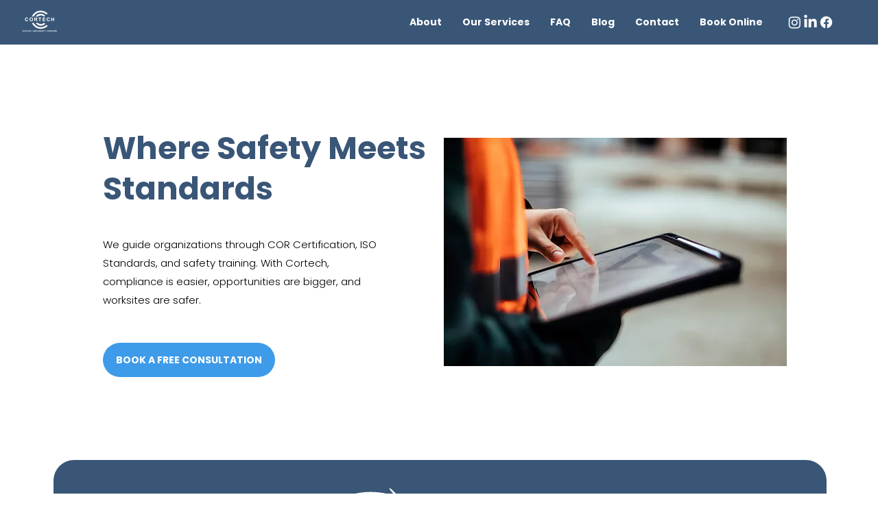

--- FILE ---
content_type: text/css; charset=utf-8
request_url: https://www.cortechsafety.com/_serverless/pro-gallery-css-v4-server/layoutCss?ver=2&id=comp-m2njx4du&items=3483_1080_1080%7C3301_1080_1080%7C3421_1080_1080%7C3562_960_960%7C3525_1080_1080%7C3515_1414_1414%7C3358_1080_1080%7C3550_277_242%7C3353_1080_1080%7C3680_339_339%7C3424_345_346%7C3431_1080_1080%7C3412_1080_1080%7C3420_279_279%7C3615_1080_1080%7C3345_1080_1080%7C3432_1080_1080%7C3428_1080_1080%7C3320_1080_1080%7C3336_253_253&container=4180_1280_203_720&options=layoutParams_cropRatio:1.3333333333333333%7ClayoutParams_structure_galleryRatio_value:0%7ClayoutParams_repeatingGroupTypes:%7ClayoutParams_gallerySpacing:0%7CgroupTypes:1%7CnumberOfImagesPerRow:3%7CcollageAmount:0.8%7CtextsVerticalPadding:0%7CtextsHorizontalPadding:0%7CcalculateTextBoxHeightMode:MANUAL%7CtargetItemSize:45%7CcubeRatio:1.3333333333333333%7CexternalInfoHeight:0%7CexternalInfoWidth:0%7CisRTL:false%7CisVertical:false%7CminItemSize:120%7CgroupSize:1%7CchooseBestGroup:true%7CcubeImages:false%7CcubeType:fit%7CsmartCrop:false%7CcollageDensity:1%7CimageMargin:10%7ChasThumbnails:false%7CgalleryThumbnailsAlignment:bottom%7CgridStyle:1%7CtitlePlacement:SHOW_ON_HOVER%7CarrowsSize:23%7CslideshowInfoSize:200%7CimageInfoType:NO_BACKGROUND%7CtextBoxHeight:0%7CscrollDirection:1%7CgalleryLayout:4%7CgallerySizeType:smart%7CgallerySize:45%7CcropOnlyFill:true%7CnumberOfImagesPerCol:1%7CgroupsPerStrip:0%7Cscatter:0%7CenableInfiniteScroll:true%7CthumbnailSpacings:5%7CarrowsPosition:0%7CthumbnailSize:120%7CcalculateTextBoxWidthMode:PERCENT%7CtextBoxWidthPercent:50%7CuseMaxDimensions:false%7CrotatingGroupTypes:%7CfixedColumns:0%7CrotatingCropRatios:%7CgallerySizePx:0%7CplaceGroupsLtr:false
body_size: 40
content:
#pro-gallery-comp-m2njx4du .pro-gallery-parent-container{ width: 1280px !important; height: 203px !important; } #pro-gallery-comp-m2njx4du [data-hook="item-container"][data-idx="0"].gallery-item-container{opacity: 1 !important;display: block !important;transition: opacity .2s ease !important;top: 0px !important;left: 0px !important;right: auto !important;height: 203px !important;width: 203px !important;} #pro-gallery-comp-m2njx4du [data-hook="item-container"][data-idx="0"] .gallery-item-common-info-outer{height: 100% !important;} #pro-gallery-comp-m2njx4du [data-hook="item-container"][data-idx="0"] .gallery-item-common-info{height: 100% !important;width: 100% !important;} #pro-gallery-comp-m2njx4du [data-hook="item-container"][data-idx="0"] .gallery-item-wrapper{width: 203px !important;height: 203px !important;margin: 0 !important;} #pro-gallery-comp-m2njx4du [data-hook="item-container"][data-idx="0"] .gallery-item-content{width: 203px !important;height: 203px !important;margin: 0px 0px !important;opacity: 1 !important;} #pro-gallery-comp-m2njx4du [data-hook="item-container"][data-idx="0"] .gallery-item-hover{width: 203px !important;height: 203px !important;opacity: 1 !important;} #pro-gallery-comp-m2njx4du [data-hook="item-container"][data-idx="0"] .item-hover-flex-container{width: 203px !important;height: 203px !important;margin: 0px 0px !important;opacity: 1 !important;} #pro-gallery-comp-m2njx4du [data-hook="item-container"][data-idx="0"] .gallery-item-wrapper img{width: 100% !important;height: 100% !important;opacity: 1 !important;} #pro-gallery-comp-m2njx4du [data-hook="item-container"][data-idx="1"].gallery-item-container{opacity: 1 !important;display: block !important;transition: opacity .2s ease !important;top: 0px !important;left: 213px !important;right: auto !important;height: 203px !important;width: 203px !important;} #pro-gallery-comp-m2njx4du [data-hook="item-container"][data-idx="1"] .gallery-item-common-info-outer{height: 100% !important;} #pro-gallery-comp-m2njx4du [data-hook="item-container"][data-idx="1"] .gallery-item-common-info{height: 100% !important;width: 100% !important;} #pro-gallery-comp-m2njx4du [data-hook="item-container"][data-idx="1"] .gallery-item-wrapper{width: 203px !important;height: 203px !important;margin: 0 !important;} #pro-gallery-comp-m2njx4du [data-hook="item-container"][data-idx="1"] .gallery-item-content{width: 203px !important;height: 203px !important;margin: 0px 0px !important;opacity: 1 !important;} #pro-gallery-comp-m2njx4du [data-hook="item-container"][data-idx="1"] .gallery-item-hover{width: 203px !important;height: 203px !important;opacity: 1 !important;} #pro-gallery-comp-m2njx4du [data-hook="item-container"][data-idx="1"] .item-hover-flex-container{width: 203px !important;height: 203px !important;margin: 0px 0px !important;opacity: 1 !important;} #pro-gallery-comp-m2njx4du [data-hook="item-container"][data-idx="1"] .gallery-item-wrapper img{width: 100% !important;height: 100% !important;opacity: 1 !important;} #pro-gallery-comp-m2njx4du [data-hook="item-container"][data-idx="2"].gallery-item-container{opacity: 1 !important;display: block !important;transition: opacity .2s ease !important;top: 0px !important;left: 426px !important;right: auto !important;height: 203px !important;width: 203px !important;} #pro-gallery-comp-m2njx4du [data-hook="item-container"][data-idx="2"] .gallery-item-common-info-outer{height: 100% !important;} #pro-gallery-comp-m2njx4du [data-hook="item-container"][data-idx="2"] .gallery-item-common-info{height: 100% !important;width: 100% !important;} #pro-gallery-comp-m2njx4du [data-hook="item-container"][data-idx="2"] .gallery-item-wrapper{width: 203px !important;height: 203px !important;margin: 0 !important;} #pro-gallery-comp-m2njx4du [data-hook="item-container"][data-idx="2"] .gallery-item-content{width: 203px !important;height: 203px !important;margin: 0px 0px !important;opacity: 1 !important;} #pro-gallery-comp-m2njx4du [data-hook="item-container"][data-idx="2"] .gallery-item-hover{width: 203px !important;height: 203px !important;opacity: 1 !important;} #pro-gallery-comp-m2njx4du [data-hook="item-container"][data-idx="2"] .item-hover-flex-container{width: 203px !important;height: 203px !important;margin: 0px 0px !important;opacity: 1 !important;} #pro-gallery-comp-m2njx4du [data-hook="item-container"][data-idx="2"] .gallery-item-wrapper img{width: 100% !important;height: 100% !important;opacity: 1 !important;} #pro-gallery-comp-m2njx4du [data-hook="item-container"][data-idx="3"]{display: none !important;} #pro-gallery-comp-m2njx4du [data-hook="item-container"][data-idx="4"]{display: none !important;} #pro-gallery-comp-m2njx4du [data-hook="item-container"][data-idx="5"]{display: none !important;} #pro-gallery-comp-m2njx4du [data-hook="item-container"][data-idx="6"]{display: none !important;} #pro-gallery-comp-m2njx4du [data-hook="item-container"][data-idx="7"]{display: none !important;} #pro-gallery-comp-m2njx4du [data-hook="item-container"][data-idx="8"]{display: none !important;} #pro-gallery-comp-m2njx4du [data-hook="item-container"][data-idx="9"]{display: none !important;} #pro-gallery-comp-m2njx4du [data-hook="item-container"][data-idx="10"]{display: none !important;} #pro-gallery-comp-m2njx4du [data-hook="item-container"][data-idx="11"]{display: none !important;} #pro-gallery-comp-m2njx4du [data-hook="item-container"][data-idx="12"]{display: none !important;} #pro-gallery-comp-m2njx4du [data-hook="item-container"][data-idx="13"]{display: none !important;} #pro-gallery-comp-m2njx4du [data-hook="item-container"][data-idx="14"]{display: none !important;} #pro-gallery-comp-m2njx4du [data-hook="item-container"][data-idx="15"]{display: none !important;} #pro-gallery-comp-m2njx4du [data-hook="item-container"][data-idx="16"]{display: none !important;} #pro-gallery-comp-m2njx4du [data-hook="item-container"][data-idx="17"]{display: none !important;} #pro-gallery-comp-m2njx4du [data-hook="item-container"][data-idx="18"]{display: none !important;} #pro-gallery-comp-m2njx4du [data-hook="item-container"][data-idx="19"]{display: none !important;} #pro-gallery-comp-m2njx4du .pro-gallery-prerender{height:203px !important;}#pro-gallery-comp-m2njx4du {height:203px !important; width:1280px !important;}#pro-gallery-comp-m2njx4du .pro-gallery-margin-container {height:203px !important;}#pro-gallery-comp-m2njx4du .one-row:not(.thumbnails-gallery) {height:208px !important; width:1290px !important;}#pro-gallery-comp-m2njx4du .one-row:not(.thumbnails-gallery) .gallery-horizontal-scroll {height:208px !important;}#pro-gallery-comp-m2njx4du .pro-gallery-parent-container:not(.gallery-slideshow) [data-hook=group-view] .item-link-wrapper::before {height:208px !important; width:1290px !important;}#pro-gallery-comp-m2njx4du .pro-gallery-parent-container {height:203px !important; width:1280px !important;}

--- FILE ---
content_type: text/css; charset=utf-8
request_url: https://www.cortechsafety.com/_serverless/pro-gallery-native-layout-fixer/layoutCssNative?id=comp-lzvokj8c_r_comp-lp9pu1jk&items=39572_218_218%7C39593_218_218%7C101047_218_218%7C39606_218_218%7C39591_218_218%7C93380_218_218%7C39557_218_218%7C39808_218_218%7C101508_218_218%7C39747_218_218%7C100876_218_218%7C100423_218_218%7C39645_218_218%7C40978_218_218%7C40605_218_218%7C40938_218_218%7C39633_218_218%7C40592_218_218%7C39266_218_218%7C39757_218_218&container=5879_1280_286_720&options=controllers_layoutParams_structure_galleryRatio_method:%22MANUAL%22%7Ccontrollers_layoutParams_structure_galleryRatio_value:3%7ClayoutParams_structure_galleryLayout:2%7ClayoutParams_structure_scrollDirection:%22HORIZONTAL%22%7Ccontrollers_layoutParams_structure_imageWidth_method:%22FIXED%22%7Ccontrollers_layoutParams_structure_numberOfDisplayedItems:3%7ClayoutParams_structure_layoutOrientation:%22HORIZONTAL%22%7ClayoutParams_structure_itemSpacing:12%7ClayoutParams_structure_numberOfGridRows:1%7ClayoutParams_structure_numberOfColumns:3%7ClayoutParams_groups_density:0.3%7ClayoutParams_targetItemSize_value:21%7ClayoutParams_crop_method:%22FILL%22%7ClayoutParams_crop_ratios:1%7ClayoutParams_structure_responsiveMode:%22SET_ITEMS_PER_ROW%22%7ClayoutParams_thumbnails_alignment:%22BOTTOM%22%7ClayoutParams_thumbnails_size:120%7ClayoutParams_thumbnails_spacing:4%7Ccontrollers_layoutParams_thumbnails_marginToGallery:4%7ClayoutParams_navigationArrows_enable:true%7ClayoutParams_navigationArrows_size:50%7ClayoutParams_navigationArrows_position:%22ON_GALLERY%22%7ClayoutParams_navigationArrows_container_type:%22BOX%22%7ClayoutParams_navigationArrows_mouseCursorContainerMaxWidth:%22100%25%22%7ClayoutParams_navigationArrows_verticalAlignment:%22ITEM_CENTER%22%7ClayoutParams_navigationArrows_padding:32%7Ccontrollers_layoutParams_external_info_placement:%22BELOW%22%7Ccontrollers_layoutParams_external_info_SocialButtonsHorizontalAlignment:%22LEFT%22%7Ccontrollers_layoutParams_internal_info_SocialButtonsHorizontalAlignment:%22LEFT%22%7ClayoutParams_info_placement:%22OVERLAY%22%7Ccontrollers_layoutParams_info_allowTitle:true%7Ccontrollers_layoutParams_info_allowDescription:true%7Ccontrollers_layoutParams_info_allowTitleAndDescription:%22,controllers_layoutParams_info_allowTitle,controllers_layoutParams_info_allowDescription%22%7Ccontrollers_layoutParams_info_verticalPadding:0%7Ccontrollers_layoutParams_info_horizontalPadding:0%7Ccontrollers_layoutParams_info_verticalAlignment:%22CENTER%22%7Ccontrollers_layoutParams_info_horizontalAlignment:%22CENTER%22%7ClayoutParams_info_sizeUnits:%22PIXEL%22%7ClayoutParams_info_height:0%7Ccontrollers_layoutParams_info_width_pixel:200%7Ccontrollers_layoutParams_info_width_percent:50%7Ccontrollers_layoutParams_info_newInfo_external_enabled:true%7Ccontrollers_layoutParams_infoElementOptions_external_order:%22top,Title,Description,middle,bottom%22%7Ccontrollers_layoutParams_infoElementOptions_internal_order:%22top,Title,Description,middle,bottom%22%7Ccontrollers_layoutParams_infoElementOptions_external_enabled:%22%22%7Ccontrollers_layoutParams_infoElementOptions_internal_enabled:%22%22%7Ccontrollers_layoutParams_external_info_CustomButtonCustomButtonText:%22Click%20here%22%7Ccontrollers_layoutParams_internal_info_CustomButtonHorizontalAlignment:%22CENTER%22%7Ccontrollers_layoutParams_internal_info_CustomButtonCustomButtonText:%22Click%20here%22%7Ccontrollers_layoutParams_external_info_CustomButtonHorizontalAlignment:%22CENTER%22%7ClayoutParams_info_width:200%7ClayoutParams_structure_galleryRatio_value:0%7ClayoutParams_thumbnails_marginToGallery:4%7ClayoutParams_crop_enable:false%7ClayoutParams_targetItemSize_unit:%22SMART%22
body_size: 49
content:
#pro-gallery-comp-lzvokj8c_r_comp-lp9pu1jk .pro-gallery-parent-container{ width: 1280px !important; height: 286px !important; } #pro-gallery-comp-lzvokj8c_r_comp-lp9pu1jk [data-hook="item-container"][data-idx="0"].gallery-item-container{display: block !important;height: 286px !important;left: 0px !important;opacity: 1 !important;right: auto !important;top: 0px !important;transition: opacity .2s ease !important;width: 286px !important;} #pro-gallery-comp-lzvokj8c_r_comp-lp9pu1jk [data-hook="item-container"][data-idx="0"] .gallery-item-wrapper{width: 286px !important;height: 286px !important;margin: 0 !important;} #pro-gallery-comp-lzvokj8c_r_comp-lp9pu1jk [data-hook="item-container"][data-idx="0"] .gallery-item-content{width: 286px !important;height: 286px !important;margin: 0px 0px !important;opacity: 1 !important;} #pro-gallery-comp-lzvokj8c_r_comp-lp9pu1jk [data-hook="item-container"][data-idx="0"] .gallery-item-hover{width: 286px !important;height: 286px !important;opacity: 1 !important;} #pro-gallery-comp-lzvokj8c_r_comp-lp9pu1jk [data-hook="item-container"][data-idx="0"] .item-hover-flex-container{width: 286px !important;height: 286px !important;margin: 0px 0px !important;opacity: 1 !important;} #pro-gallery-comp-lzvokj8c_r_comp-lp9pu1jk [data-hook="item-container"][data-idx="0"] .gallery-item-wrapper img:not(.magnified-item-preload){width: 100% !important;height: 100% !important;opacity: 1 !important;} #pro-gallery-comp-lzvokj8c_r_comp-lp9pu1jk [data-hook="item-container"][data-idx="1"].gallery-item-container{display: block !important;height: 286px !important;left: 298px !important;opacity: 1 !important;right: auto !important;top: 0px !important;transition: opacity .2s ease !important;width: 286px !important;} #pro-gallery-comp-lzvokj8c_r_comp-lp9pu1jk [data-hook="item-container"][data-idx="1"] .gallery-item-wrapper{width: 286px !important;height: 286px !important;margin: 0 !important;} #pro-gallery-comp-lzvokj8c_r_comp-lp9pu1jk [data-hook="item-container"][data-idx="1"] .gallery-item-content{width: 286px !important;height: 286px !important;margin: 0px 0px !important;opacity: 1 !important;} #pro-gallery-comp-lzvokj8c_r_comp-lp9pu1jk [data-hook="item-container"][data-idx="1"] .gallery-item-hover{width: 286px !important;height: 286px !important;opacity: 1 !important;} #pro-gallery-comp-lzvokj8c_r_comp-lp9pu1jk [data-hook="item-container"][data-idx="1"] .item-hover-flex-container{width: 286px !important;height: 286px !important;margin: 0px 0px !important;opacity: 1 !important;} #pro-gallery-comp-lzvokj8c_r_comp-lp9pu1jk [data-hook="item-container"][data-idx="1"] .gallery-item-wrapper img:not(.magnified-item-preload){width: 100% !important;height: 100% !important;opacity: 1 !important;} #pro-gallery-comp-lzvokj8c_r_comp-lp9pu1jk [data-hook="item-container"][data-idx="2"].gallery-item-container{display: block !important;height: 286px !important;left: 596px !important;opacity: 1 !important;right: auto !important;top: 0px !important;transition: opacity .2s ease !important;width: 286px !important;} #pro-gallery-comp-lzvokj8c_r_comp-lp9pu1jk [data-hook="item-container"][data-idx="2"] .gallery-item-wrapper{width: 286px !important;height: 286px !important;margin: 0 !important;} #pro-gallery-comp-lzvokj8c_r_comp-lp9pu1jk [data-hook="item-container"][data-idx="2"] .gallery-item-content{width: 286px !important;height: 286px !important;margin: 0px 0px !important;opacity: 1 !important;} #pro-gallery-comp-lzvokj8c_r_comp-lp9pu1jk [data-hook="item-container"][data-idx="2"] .gallery-item-hover{width: 286px !important;height: 286px !important;opacity: 1 !important;} #pro-gallery-comp-lzvokj8c_r_comp-lp9pu1jk [data-hook="item-container"][data-idx="2"] .item-hover-flex-container{width: 286px !important;height: 286px !important;margin: 0px 0px !important;opacity: 1 !important;} #pro-gallery-comp-lzvokj8c_r_comp-lp9pu1jk [data-hook="item-container"][data-idx="2"] .gallery-item-wrapper img:not(.magnified-item-preload){width: 100% !important;height: 100% !important;opacity: 1 !important;} #pro-gallery-comp-lzvokj8c_r_comp-lp9pu1jk [data-hook="item-container"][data-idx="3"]{display: none !important;} #pro-gallery-comp-lzvokj8c_r_comp-lp9pu1jk [data-hook="item-container"][data-idx="4"]{display: none !important;} #pro-gallery-comp-lzvokj8c_r_comp-lp9pu1jk [data-hook="item-container"][data-idx="5"]{display: none !important;} #pro-gallery-comp-lzvokj8c_r_comp-lp9pu1jk [data-hook="item-container"][data-idx="6"]{display: none !important;} #pro-gallery-comp-lzvokj8c_r_comp-lp9pu1jk [data-hook="item-container"][data-idx="7"]{display: none !important;} #pro-gallery-comp-lzvokj8c_r_comp-lp9pu1jk [data-hook="item-container"][data-idx="8"]{display: none !important;} #pro-gallery-comp-lzvokj8c_r_comp-lp9pu1jk [data-hook="item-container"][data-idx="9"]{display: none !important;} #pro-gallery-comp-lzvokj8c_r_comp-lp9pu1jk [data-hook="item-container"][data-idx="10"]{display: none !important;} #pro-gallery-comp-lzvokj8c_r_comp-lp9pu1jk [data-hook="item-container"][data-idx="11"]{display: none !important;} #pro-gallery-comp-lzvokj8c_r_comp-lp9pu1jk [data-hook="item-container"][data-idx="12"]{display: none !important;} #pro-gallery-comp-lzvokj8c_r_comp-lp9pu1jk [data-hook="item-container"][data-idx="13"]{display: none !important;} #pro-gallery-comp-lzvokj8c_r_comp-lp9pu1jk [data-hook="item-container"][data-idx="14"]{display: none !important;} #pro-gallery-comp-lzvokj8c_r_comp-lp9pu1jk [data-hook="item-container"][data-idx="15"]{display: none !important;} #pro-gallery-comp-lzvokj8c_r_comp-lp9pu1jk [data-hook="item-container"][data-idx="16"]{display: none !important;} #pro-gallery-comp-lzvokj8c_r_comp-lp9pu1jk [data-hook="item-container"][data-idx="17"]{display: none !important;} #pro-gallery-comp-lzvokj8c_r_comp-lp9pu1jk [data-hook="item-container"][data-idx="18"]{display: none !important;} #pro-gallery-comp-lzvokj8c_r_comp-lp9pu1jk [data-hook="item-container"][data-idx="19"]{display: none !important;} #pro-gallery-comp-lzvokj8c_r_comp-lp9pu1jk .group-view-0{--group-top: 0px !important;--group-left: 0px !important;--group-width: 298px !important;--group-right: auto !important;} #pro-gallery-comp-lzvokj8c_r_comp-lp9pu1jk .group-view-1{--group-top: 0px !important;--group-left: 298px !important;--group-width: 298px !important;--group-right: auto !important;} #pro-gallery-comp-lzvokj8c_r_comp-lp9pu1jk .group-view-2{--group-top: 0px !important;--group-left: 596px !important;--group-width: 298px !important;--group-right: auto !important;} #pro-gallery-comp-lzvokj8c_r_comp-lp9pu1jk .group-view-3{--group-top: 0px !important;--group-left: 894px !important;--group-width: 298px !important;--group-right: auto !important;} #pro-gallery-comp-lzvokj8c_r_comp-lp9pu1jk .group-view-4{--group-top: 0px !important;--group-left: 1192px !important;--group-width: 298px !important;--group-right: auto !important;} #pro-gallery-comp-lzvokj8c_r_comp-lp9pu1jk .group-view-5{--group-top: 0px !important;--group-left: 1490px !important;--group-width: 298px !important;--group-right: auto !important;} #pro-gallery-comp-lzvokj8c_r_comp-lp9pu1jk .group-view-6{--group-top: 0px !important;--group-left: 1788px !important;--group-width: 298px !important;--group-right: auto !important;} #pro-gallery-comp-lzvokj8c_r_comp-lp9pu1jk .group-view-7{--group-top: 0px !important;--group-left: 2086px !important;--group-width: 298px !important;--group-right: auto !important;} #pro-gallery-comp-lzvokj8c_r_comp-lp9pu1jk .group-view-8{--group-top: 0px !important;--group-left: 2384px !important;--group-width: 298px !important;--group-right: auto !important;} #pro-gallery-comp-lzvokj8c_r_comp-lp9pu1jk .group-view-9{--group-top: 0px !important;--group-left: 2682px !important;--group-width: 298px !important;--group-right: auto !important;} #pro-gallery-comp-lzvokj8c_r_comp-lp9pu1jk .group-view-10{--group-top: 0px !important;--group-left: 2980px !important;--group-width: 298px !important;--group-right: auto !important;} #pro-gallery-comp-lzvokj8c_r_comp-lp9pu1jk .group-view-11{--group-top: 0px !important;--group-left: 3278px !important;--group-width: 298px !important;--group-right: auto !important;} #pro-gallery-comp-lzvokj8c_r_comp-lp9pu1jk .group-view-12{--group-top: 0px !important;--group-left: 3576px !important;--group-width: 298px !important;--group-right: auto !important;} #pro-gallery-comp-lzvokj8c_r_comp-lp9pu1jk .group-view-13{--group-top: 0px !important;--group-left: 3874px !important;--group-width: 298px !important;--group-right: auto !important;} #pro-gallery-comp-lzvokj8c_r_comp-lp9pu1jk .group-view-14{--group-top: 0px !important;--group-left: 4172px !important;--group-width: 298px !important;--group-right: auto !important;} #pro-gallery-comp-lzvokj8c_r_comp-lp9pu1jk .group-view-15{--group-top: 0px !important;--group-left: 4470px !important;--group-width: 298px !important;--group-right: auto !important;} #pro-gallery-comp-lzvokj8c_r_comp-lp9pu1jk .group-view-16{--group-top: 0px !important;--group-left: 4768px !important;--group-width: 298px !important;--group-right: auto !important;} #pro-gallery-comp-lzvokj8c_r_comp-lp9pu1jk .group-view-17{--group-top: 0px !important;--group-left: 5066px !important;--group-width: 298px !important;--group-right: auto !important;} #pro-gallery-comp-lzvokj8c_r_comp-lp9pu1jk .group-view-18{--group-top: 0px !important;--group-left: 5364px !important;--group-width: 298px !important;--group-right: auto !important;} #pro-gallery-comp-lzvokj8c_r_comp-lp9pu1jk .group-view-19{--group-top: 0px !important;--group-left: 5662px !important;--group-width: 298px !important;--group-right: auto !important;} #pro-gallery-comp-lzvokj8c_r_comp-lp9pu1jk {height:286px !important;}#pro-gallery-comp-lzvokj8c_r_comp-lp9pu1jk {height:286px !important; width:1280px !important;}#pro-gallery-comp-lzvokj8c_r_comp-lp9pu1jk .pro-gallery-margin-container {height:286px !important;}#pro-gallery-comp-lzvokj8c_r_comp-lp9pu1jk [data-hook="gallery-column"] {height:292px !important; width:1292px !important;}#pro-gallery-comp-lzvokj8c_r_comp-lp9pu1jk .one-row {height:292px !important; width:1292px !important;}#pro-gallery-comp-lzvokj8c_r_comp-lp9pu1jk .pro-gallery-parent-container {height:286px !important; width:1280px !important;}#pro-gallery-comp-lzvokj8c_r_comp-lp9pu1jk .thumbnails-gallery {display: none !important;}#pro-gallery-comp-lzvokj8c_r_comp-lp9pu1jk .pro-gallery-prerender{height:286px !important;}#comp-lzvokj8c_r_comp-lp9pu1jk .pro-gallery-wix-wrapper { display: block !important; }